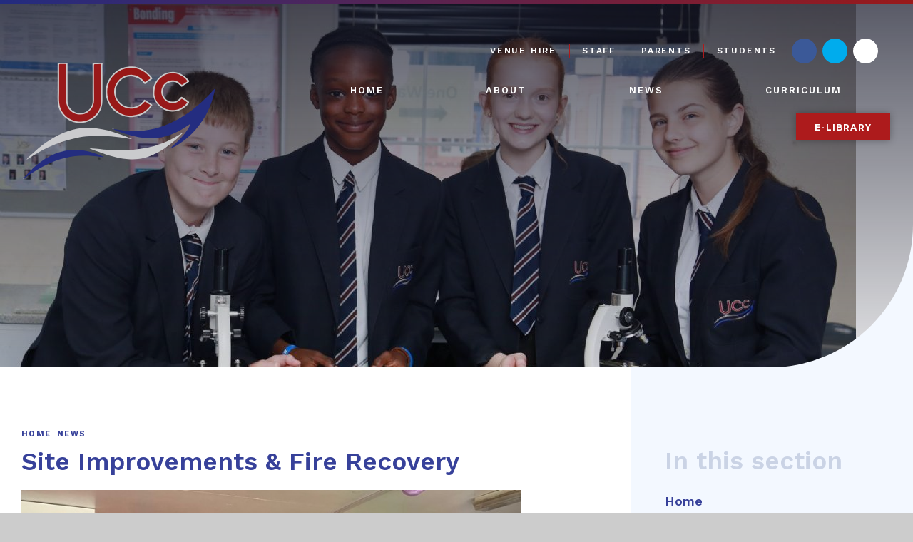

--- FILE ---
content_type: text/html
request_url: https://www.uppinghamcollege.org.uk/news/?pid=0&nid=5&storyid=333
body_size: 45174
content:

<!DOCTYPE html>
<!--[if IE 7]><html class="no-ios no-js lte-ie9 lte-ie8 lte-ie7" lang="en" xml:lang="en"><![endif]-->
<!--[if IE 8]><html class="no-ios no-js lte-ie9 lte-ie8"  lang="en" xml:lang="en"><![endif]-->
<!--[if IE 9]><html class="no-ios no-js lte-ie9"  lang="en" xml:lang="en"><![endif]-->
<!--[if !IE]><!--> <html class="no-ios no-js"  lang="en" xml:lang="en"><!--<![endif]-->
	<head>
		<meta http-equiv="X-UA-Compatible" content="IE=edge" />
		<meta http-equiv="content-type" content="text/html; charset=utf-8"/>
		
		<link rel="canonical" href="https://www.uppinghamcollege.org.uk/news/?pid=0&amp;nid=5&amp;storyid=333">
		<script>window.FontAwesomeConfig = {showMissingIcons: false};</script><link rel="stylesheet" media="screen" href="https://cdn.juniperwebsites.co.uk/_includes/font-awesome/5.7.1/css/fa-web-font.css?cache=v4.6.56.3">
<script defer src="https://cdn.juniperwebsites.co.uk/_includes/font-awesome/5.7.1/js/fontawesome-all.min.js?cache=v4.6.56.3"></script>
<script defer src="https://cdn.juniperwebsites.co.uk/_includes/font-awesome/5.7.1/js/fa-v4-shims.min.js?cache=v4.6.56.3"></script>

		<title>Site Improvements & Fire Recovery - Uppingham Community College</title>
		
<!--[if IE]>
<script>
console = {log:function(){return;}};
</script>
<![endif]-->

<script>
	var boolItemEditDisabled;
	var boolLanguageMode, boolLanguageEditOriginal;
	var boolViewingConnect;
	var boolConnectDashboard;
	var displayRegions = [];
	var intNewFileCount = 0;
	strItemType = "news story";
	strSubItemType = "News Story";

	var featureSupport = {
		tagging: false,
		eventTagging: false
	};
	var boolLoggedIn = false;
boolAdminMode = false;
	var boolSuperUser = false;
strCookieBarStyle = 'shape';
	intParentPageID = "0";
	intCurrentItemID = 333;
	intCurrentCatID = 5;
boolIsHomePage = false;
	boolItemEditDisabled = true;
	boolLanguageEditOriginal=true;
	strCurrentLanguage='en-gb';	strFileAttachmentsUploadLocation = 'bottom';	boolViewingConnect = false;	boolConnectDashboard = false;	var objEditorComponentList = {};

</script>

<script src="https://cdn.juniperwebsites.co.uk/admin/_includes/js/mutation_events.min.js?cache=v4.6.56.3"></script>
<script src="https://cdn.juniperwebsites.co.uk/admin/_includes/js/jquery/jquery.js?cache=v4.6.56.3"></script>
<script src="https://cdn.juniperwebsites.co.uk/admin/_includes/js/jquery/jquery.prefilter.js?cache=v4.6.56.3"></script>
<script src="https://cdn.juniperwebsites.co.uk/admin/_includes/js/jquery/jquery.query.js?cache=v4.6.56.3"></script>
<script src="https://cdn.juniperwebsites.co.uk/admin/_includes/js/jquery/js.cookie.js?cache=v4.6.56.3"></script>
<script src="/_includes/editor/template-javascript.asp?cache=260112"></script>
<script src="/admin/_includes/js/functions/minified/functions.login.new.asp?cache=260112"></script>

  <script>

  </script>
<link href="https://www.uppinghamcollege.org.uk/feeds/news.asp?nid=5&amp;pid=333&lang=en" rel="alternate" type="application/rss+xml" title="Uppingham Community College - News Feed"><link href="https://www.uppinghamcollege.org.uk/feeds/comments.asp?title=Site Improvements & Fire Recovery&amp;storyid=333&amp;nid=5&amp;item=news&amp;pid=0&lang=en" rel="alternate" type="application/rss+xml" title="Uppingham Community College - Site Improvements & Fire Recovery - Blog Post Comments"><link rel="stylesheet" media="screen" href="/_site/css/main.css?cache=260112">
<link rel="stylesheet" media="screen" href="/_site/css/content.css?cache=260112">


	<meta name="mobile-web-app-capable" content="yes">
	<meta name="apple-mobile-web-app-capable" content="yes">
	<meta name="viewport" content="width=device-width, initial-scale=1, minimum-scale=1, maximum-scale=1">
	<link rel="author" href="/humans.txt">
	<link rel="icon" href="/_site/images/favicons/favicon.ico">
	<link rel="apple-touch-icon" href="/_site/images/favicons/favicon.png">
	<link href="https://fonts.googleapis.com/css?family=Montserrat:400,700|Work+Sans:400,500,600,700,800" rel="stylesheet">

	<link rel="stylesheet" href="/_site/css/owl.carousel.css">
	<link rel="stylesheet" href="/_site/css/owl.theme.default.css">

	<script type="text/javascript">
	var iOS = ( navigator.userAgent.match(/(iPad|iPhone|iPod)/g) ? true : false );
	if (iOS) { $('html').removeClass('no-ios').addClass('ios'); }
	</script><link rel="stylesheet" media="screen" href="https://cdn.juniperwebsites.co.uk/_includes/css/content-blocks.css?cache=v4.6.56.3">
<link rel="stylesheet" media="screen" href="/_includes/css/cookie-colour.asp?cache=260112">
<link rel="stylesheet" media="screen" href="https://cdn.juniperwebsites.co.uk/_includes/css/cookies.css?cache=v4.6.56.3">
<link rel="stylesheet" media="screen" href="https://cdn.juniperwebsites.co.uk/_includes/css/cookies.advanced.css?cache=v4.6.56.3">
<link rel="stylesheet" media="screen" href="/_site/css/news.css?cache=260112">
<link rel="stylesheet" media="screen" href="https://cdn.juniperwebsites.co.uk/_includes/css/overlord.css?cache=v4.6.56.3">
<link rel="stylesheet" media="screen" href="https://cdn.juniperwebsites.co.uk/_includes/css/templates.css?cache=v4.6.56.3">
<link rel="stylesheet" media="screen" href="/_site/css/attachments.css?cache=260112">
<link rel="stylesheet" media="screen" href="/_site/css/templates.css?cache=260112">
<style>#print_me { display: none;}</style><script src="https://cdn.juniperwebsites.co.uk/admin/_includes/js/modernizr.js?cache=v4.6.56.3"></script>

        <meta property="og:site_name" content="Uppingham Community College" />
        <meta property="og:title" content="Site Improvements & Fire Recovery" />
        <meta property="og:image" content="https://www.uppinghamcollege.org.uk/_site/data/images/news/333/English%20wall.jpg" />
        <meta property="og:type" content="website" />
        <meta property="twitter:card" content="summary" />
</head>


    <body>


<div id="print_me"></div>
<div class="mason mason--inner">

	<section class="access">
		<a class="access__anchor" name="header"></a>
		<a class="access__link" href="#content">Skip to content &darr;</a>
	</section>
	<div class="window__border__top"></div>
	<header class="header">
		<div class="header__logo__container">
			<a href="/" class="header__logo"><img src="/_site/images/design/logo.png" /></a>
		</div>
		<div class="menu__button">
			<i class="fas fa-bars"></i> Menu
		</div>
	</header>

	<svg width="0" height="0" style="position:absolute">
		<linearGradient id="instagramGradient" x1="0%" y1="100%" x2="100%" y2="0%">
				<stop offset="0%" stop-color="#feda75"/>
				<stop offset="25%" stop-color="#fa7e1e"/>
				<stop offset="50%" stop-color="#d62976"/>
				<stop offset="75%" stop-color="#962fbf"/>
				<stop offset="100%" stop-color="#4f5bd5"/>
		</linearGradient> 
	</svg>

	<section class="menu">
		<nav class="menu__sidebar">
			<div class="quicklinks">
				<a href="/page/?title=Venue+Hire&pid=409">Venue Hire</a><a href="/page/?title=Staff&pid=19">Staff</a><a href="/page/?title=Parent&pid=21">Parents</a><a href="/page/?title=Students&pid=146">Students</a><div class="header__social__list"><div class="header__social__item Facebook" title="Facebook"><a href="http://www.facebook.com/Uppingham-Community-College-53436588234" target="_blank"></a><i class="fab fa-facebook-f"></i></div><div class="header__social__item Twitter" title="Twitter"><a href="https://twitter.com/ucc_rutland" target="_blank"></a><i class="fab fa-twitter"></i></div><div class="header__social__item Instagram" title="Instagram"><a href="https://www.instagram.com/ucc_rutland/?hl=en" target="_blank"></a><i class="fab fa-instagram"></i></div></div>
			</div>
				<ul class="menu__sidebar__list"><li class="menu__sidebar__list__item menu__sidebar__list__item--page_1"><a class="menu__sidebar__list__item__link" id="page_1" href="/"><span>Home</span></a><button class="menu__sidebar__list__item__button" data-tab=".menu__sidebar__list__item--page_1--expand"><i class="menu__sidebar__list__item__button__icon fa fa-angle-down"></i></button></li><li class="menu__sidebar__list__item menu__sidebar__list__item--page_25 menu__sidebar__list__item--subitems"><a class="menu__sidebar__list__item__link" id="page_25" href="/page/?title=About&amp;pid=25"><span>About</span></a><button class="menu__sidebar__list__item__button" data-tab=".menu__sidebar__list__item--page_25--expand"><i class="menu__sidebar__list__item__button__icon fa fa-angle-down"></i></button><ul class="menu__sidebar__list__item__sub"><li class="menu__sidebar__list__item menu__sidebar__list__item--url_79"><a class="menu__sidebar__list__item__link" id="url_79" href="/page/?title=Attendance&amp;pid=49" target="_blank" rel="external"><span>Attendance</span></a><button class="menu__sidebar__list__item__button" data-tab=".menu__sidebar__list__item--url_79--expand"><i class="menu__sidebar__list__item__button__icon fa fa-angle-down"></i></button></li><li class="menu__sidebar__list__item menu__sidebar__list__item--page_67"><a class="menu__sidebar__list__item__link" id="page_67" href="/page/?title=Values%2C+Vision+%26amp%3B+Ethos&amp;pid=67"><span>Values, Vision &amp; Ethos</span></a><button class="menu__sidebar__list__item__button" data-tab=".menu__sidebar__list__item--page_67--expand"><i class="menu__sidebar__list__item__button__icon fa fa-angle-down"></i></button></li><li class="menu__sidebar__list__item menu__sidebar__list__item--page_64"><a class="menu__sidebar__list__item__link" id="page_64" href="/page/?title=Required+Information&amp;pid=64"><span>Required Information</span></a><button class="menu__sidebar__list__item__button" data-tab=".menu__sidebar__list__item--page_64--expand"><i class="menu__sidebar__list__item__button__icon fa fa-angle-down"></i></button></li><li class="menu__sidebar__list__item menu__sidebar__list__item--url_32"><a class="menu__sidebar__list__item__link" id="url_32" href="/calendar/?calid=7&amp;pid=25&amp;viewid=32"><span>School Calendar</span></a><button class="menu__sidebar__list__item__button" data-tab=".menu__sidebar__list__item--url_32--expand"><i class="menu__sidebar__list__item__button__icon fa fa-angle-down"></i></button></li><li class="menu__sidebar__list__item menu__sidebar__list__item--page_69"><a class="menu__sidebar__list__item__link" id="page_69" href="/page/?title=Ofsted+%2D+April+2023&amp;pid=69"><span>Ofsted - April 2023</span></a><button class="menu__sidebar__list__item__button" data-tab=".menu__sidebar__list__item--page_69--expand"><i class="menu__sidebar__list__item__button__icon fa fa-angle-down"></i></button></li><li class="menu__sidebar__list__item menu__sidebar__list__item--page_56"><a class="menu__sidebar__list__item__link" id="page_56" href="/page/?title=Performance&amp;pid=56"><span>Performance</span></a><button class="menu__sidebar__list__item__button" data-tab=".menu__sidebar__list__item--page_56--expand"><i class="menu__sidebar__list__item__button__icon fa fa-angle-down"></i></button></li><li class="menu__sidebar__list__item menu__sidebar__list__item--page_65"><a class="menu__sidebar__list__item__link" id="page_65" href="/page/?title=Pupil+Premium&amp;pid=65"><span>Pupil Premium</span></a><button class="menu__sidebar__list__item__button" data-tab=".menu__sidebar__list__item--page_65--expand"><i class="menu__sidebar__list__item__button__icon fa fa-angle-down"></i></button></li><li class="menu__sidebar__list__item menu__sidebar__list__item--page_306"><a class="menu__sidebar__list__item__link" id="page_306" href="/page/?title=Contact+Us&amp;pid=306"><span>Contact Us</span></a><button class="menu__sidebar__list__item__button" data-tab=".menu__sidebar__list__item--page_306--expand"><i class="menu__sidebar__list__item__button__icon fa fa-angle-down"></i></button></li><li class="menu__sidebar__list__item menu__sidebar__list__item--page_68"><a class="menu__sidebar__list__item__link" id="page_68" href="/page/?title=Meet+The+Team&amp;pid=68"><span>Meet The Team</span></a><button class="menu__sidebar__list__item__button" data-tab=".menu__sidebar__list__item--page_68--expand"><i class="menu__sidebar__list__item__button__icon fa fa-angle-down"></i></button></li><li class="menu__sidebar__list__item menu__sidebar__list__item--page_206"><a class="menu__sidebar__list__item__link" id="page_206" href="/page/?title=SEND&amp;pid=206"><span>SEND</span></a><button class="menu__sidebar__list__item__button" data-tab=".menu__sidebar__list__item--page_206--expand"><i class="menu__sidebar__list__item__button__icon fa fa-angle-down"></i></button></li><li class="menu__sidebar__list__item menu__sidebar__list__item--page_374"><a class="menu__sidebar__list__item__link" id="page_374" href="/page/?title=Safeguarding&amp;pid=374"><span>Safeguarding</span></a><button class="menu__sidebar__list__item__button" data-tab=".menu__sidebar__list__item--page_374--expand"><i class="menu__sidebar__list__item__button__icon fa fa-angle-down"></i></button></li><li class="menu__sidebar__list__item menu__sidebar__list__item--page_54"><a class="menu__sidebar__list__item__link" id="page_54" href="/page/?title=School+Day&amp;pid=54"><span>School Day</span></a><button class="menu__sidebar__list__item__button" data-tab=".menu__sidebar__list__item--page_54--expand"><i class="menu__sidebar__list__item__button__icon fa fa-angle-down"></i></button></li><li class="menu__sidebar__list__item menu__sidebar__list__item--page_46"><a class="menu__sidebar__list__item__link" id="page_46" href="/page/?title=Uniform&amp;pid=46"><span>Uniform</span></a><button class="menu__sidebar__list__item__button" data-tab=".menu__sidebar__list__item--page_46--expand"><i class="menu__sidebar__list__item__button__icon fa fa-angle-down"></i></button></li><li class="menu__sidebar__list__item menu__sidebar__list__item--page_50"><a class="menu__sidebar__list__item__link" id="page_50" href="/page/?title=Admissions&amp;pid=50"><span>Admissions</span></a><button class="menu__sidebar__list__item__button" data-tab=".menu__sidebar__list__item--page_50--expand"><i class="menu__sidebar__list__item__button__icon fa fa-angle-down"></i></button></li><li class="menu__sidebar__list__item menu__sidebar__list__item--page_107"><a class="menu__sidebar__list__item__link" id="page_107" href="/page/?title=Exams+and+Assessments&amp;pid=107"><span>Exams and Assessments</span></a><button class="menu__sidebar__list__item__button" data-tab=".menu__sidebar__list__item--page_107--expand"><i class="menu__sidebar__list__item__button__icon fa fa-angle-down"></i></button></li><li class="menu__sidebar__list__item menu__sidebar__list__item--page_57"><a class="menu__sidebar__list__item__link" id="page_57" href="/page/?title=Reporting&amp;pid=57"><span>Reporting</span></a><button class="menu__sidebar__list__item__button" data-tab=".menu__sidebar__list__item--page_57--expand"><i class="menu__sidebar__list__item__button__icon fa fa-angle-down"></i></button></li><li class="menu__sidebar__list__item menu__sidebar__list__item--page_124"><a class="menu__sidebar__list__item__link" id="page_124" href="/page/?title=House+System&amp;pid=124"><span>House System</span></a><button class="menu__sidebar__list__item__button" data-tab=".menu__sidebar__list__item--page_124--expand"><i class="menu__sidebar__list__item__button__icon fa fa-angle-down"></i></button></li><li class="menu__sidebar__list__item menu__sidebar__list__item--page_43"><a class="menu__sidebar__list__item__link" id="page_43" href="/page/?title=Catering+Department&amp;pid=43"><span>Catering Department</span></a><button class="menu__sidebar__list__item__button" data-tab=".menu__sidebar__list__item--page_43--expand"><i class="menu__sidebar__list__item__button__icon fa fa-angle-down"></i></button></li><li class="menu__sidebar__list__item menu__sidebar__list__item--page_60"><a class="menu__sidebar__list__item__link" id="page_60" href="/page/?title=Transport&amp;pid=60"><span>Transport</span></a><button class="menu__sidebar__list__item__button" data-tab=".menu__sidebar__list__item--page_60--expand"><i class="menu__sidebar__list__item__button__icon fa fa-angle-down"></i></button></li><li class="menu__sidebar__list__item menu__sidebar__list__item--page_27"><a class="menu__sidebar__list__item__link" id="page_27" href="/page/?title=Feeder+Schools&amp;pid=27"><span>Feeder Schools</span></a><button class="menu__sidebar__list__item__button" data-tab=".menu__sidebar__list__item--page_27--expand"><i class="menu__sidebar__list__item__button__icon fa fa-angle-down"></i></button></li><li class="menu__sidebar__list__item menu__sidebar__list__item--page_281"><a class="menu__sidebar__list__item__link" id="page_281" href="/page/?title=Centenary&amp;pid=281"><span>Centenary</span></a><button class="menu__sidebar__list__item__button" data-tab=".menu__sidebar__list__item--page_281--expand"><i class="menu__sidebar__list__item__button__icon fa fa-angle-down"></i></button></li><li class="menu__sidebar__list__item menu__sidebar__list__item--url_55"><a class="menu__sidebar__list__item__link" id="url_55" href="/page/?title=Policies&amp;pid=45" target="_blank" rel="external"><span>Data and Information (GDPR)</span></a><button class="menu__sidebar__list__item__button" data-tab=".menu__sidebar__list__item--url_55--expand"><i class="menu__sidebar__list__item__button__icon fa fa-angle-down"></i></button></li><li class="menu__sidebar__list__item menu__sidebar__list__item--url_81"><a class="menu__sidebar__list__item__link" id="url_81" href="/page/?title=Policies&amp;pid=45"><span>Policies</span></a><button class="menu__sidebar__list__item__button" data-tab=".menu__sidebar__list__item--url_81--expand"><i class="menu__sidebar__list__item__button__icon fa fa-angle-down"></i></button></li><li class="menu__sidebar__list__item menu__sidebar__list__item--page_435"><a class="menu__sidebar__list__item__link" id="page_435" href="/page/?title=Rutland+School+Sport+Partnership&amp;pid=435"><span>Rutland School Sport Partnership</span></a><button class="menu__sidebar__list__item__button" data-tab=".menu__sidebar__list__item--page_435--expand"><i class="menu__sidebar__list__item__button__icon fa fa-angle-down"></i></button></li></ul></li><li class="menu__sidebar__list__item menu__sidebar__list__item--news_category_5 menu__sidebar__list__item--selected"><a class="menu__sidebar__list__item__link" id="news_category_5" href="/news/?pid=0&amp;nid=5"><span>News</span></a><button class="menu__sidebar__list__item__button" data-tab=".menu__sidebar__list__item--news_category_5--expand"><i class="menu__sidebar__list__item__button__icon fa fa-angle-down"></i></button></li><li class="menu__sidebar__list__item menu__sidebar__list__item--page_71 menu__sidebar__list__item--subitems"><a class="menu__sidebar__list__item__link" id="page_71" href="/page/?title=Curriculum&amp;pid=71"><span>Curriculum</span></a><button class="menu__sidebar__list__item__button" data-tab=".menu__sidebar__list__item--page_71--expand"><i class="menu__sidebar__list__item__button__icon fa fa-angle-down"></i></button><ul class="menu__sidebar__list__item__sub"><li class="menu__sidebar__list__item menu__sidebar__list__item--page_73"><a class="menu__sidebar__list__item__link" id="page_73" href="/page/?title=Subject+Areas&amp;pid=73"><span>Subject Areas</span></a><button class="menu__sidebar__list__item__button" data-tab=".menu__sidebar__list__item--page_73--expand"><i class="menu__sidebar__list__item__button__icon fa fa-angle-down"></i></button></li><li class="menu__sidebar__list__item menu__sidebar__list__item--page_108"><a class="menu__sidebar__list__item__link" id="page_108" href="/page/?title=PDE+Curriculum&amp;pid=108"><span>PDE Curriculum</span></a><button class="menu__sidebar__list__item__button" data-tab=".menu__sidebar__list__item--page_108--expand"><i class="menu__sidebar__list__item__button__icon fa fa-angle-down"></i></button></li><li class="menu__sidebar__list__item menu__sidebar__list__item--page_165"><a class="menu__sidebar__list__item__link" id="page_165" href="/page/?title=Curriculum+by+Year+Group&amp;pid=165"><span>Curriculum by Year Group</span></a><button class="menu__sidebar__list__item__button" data-tab=".menu__sidebar__list__item--page_165--expand"><i class="menu__sidebar__list__item__button__icon fa fa-angle-down"></i></button></li><li class="menu__sidebar__list__item menu__sidebar__list__item--page_304"><a class="menu__sidebar__list__item__link" id="page_304" href="/page/?title=Assemblies&amp;pid=304"><span>Assemblies</span></a><button class="menu__sidebar__list__item__button" data-tab=".menu__sidebar__list__item--page_304--expand"><i class="menu__sidebar__list__item__button__icon fa fa-angle-down"></i></button></li><li class="menu__sidebar__list__item menu__sidebar__list__item--page_161"><a class="menu__sidebar__list__item__link" id="page_161" href="/page/?title=SMSC+Values&amp;pid=161"><span>SMSC Values</span></a><button class="menu__sidebar__list__item__button" data-tab=".menu__sidebar__list__item--page_161--expand"><i class="menu__sidebar__list__item__button__icon fa fa-angle-down"></i></button></li><li class="menu__sidebar__list__item menu__sidebar__list__item--page_341"><a class="menu__sidebar__list__item__link" id="page_341" href="/page/?title=E%2DLIBRARY&amp;pid=341"><span>E-LIBRARY</span></a><button class="menu__sidebar__list__item__button" data-tab=".menu__sidebar__list__item--page_341--expand"><i class="menu__sidebar__list__item__button__icon fa fa-angle-down"></i></button></li><li class="menu__sidebar__list__item menu__sidebar__list__item--page_132"><a class="menu__sidebar__list__item__link" id="page_132" href="/page/?title=Extra%2DCurricular&amp;pid=132"><span>Extra-Curricular</span></a><button class="menu__sidebar__list__item__button" data-tab=".menu__sidebar__list__item--page_132--expand"><i class="menu__sidebar__list__item__button__icon fa fa-angle-down"></i></button></li><li class="menu__sidebar__list__item menu__sidebar__list__item--page_318"><a class="menu__sidebar__list__item__link" id="page_318" href="/page/?title=Enrichment&amp;pid=318"><span>Enrichment</span></a><button class="menu__sidebar__list__item__button" data-tab=".menu__sidebar__list__item--page_318--expand"><i class="menu__sidebar__list__item__button__icon fa fa-angle-down"></i></button></li><li class="menu__sidebar__list__item menu__sidebar__list__item--page_133"><a class="menu__sidebar__list__item__link" id="page_133" href="/page/?title=Rutland+Leadership+Academy&amp;pid=133"><span>Rutland Leadership Academy</span></a><button class="menu__sidebar__list__item__button" data-tab=".menu__sidebar__list__item--page_133--expand"><i class="menu__sidebar__list__item__button__icon fa fa-angle-down"></i></button></li><li class="menu__sidebar__list__item menu__sidebar__list__item--page_166"><a class="menu__sidebar__list__item__link" id="page_166" href="/page/?title=Educational+Trips+and+Visits&amp;pid=166"><span>Educational Trips and Visits</span></a><button class="menu__sidebar__list__item__button" data-tab=".menu__sidebar__list__item--page_166--expand"><i class="menu__sidebar__list__item__button__icon fa fa-angle-down"></i></button></li><li class="menu__sidebar__list__item menu__sidebar__list__item--page_193"><a class="menu__sidebar__list__item__link" id="page_193" href="/page/?title=Careers+Education%2C+Information+and+Guidance&amp;pid=193"><span>Careers Education, Information and Guidance</span></a><button class="menu__sidebar__list__item__button" data-tab=".menu__sidebar__list__item--page_193--expand"><i class="menu__sidebar__list__item__button__icon fa fa-angle-down"></i></button></li><li class="menu__sidebar__list__item menu__sidebar__list__item--page_28"><a class="menu__sidebar__list__item__link" id="page_28" href="/page/?title=Excellence+Pathway&amp;pid=28"><span>Excellence Pathway</span></a><button class="menu__sidebar__list__item__button" data-tab=".menu__sidebar__list__item--page_28--expand"><i class="menu__sidebar__list__item__button__icon fa fa-angle-down"></i></button></li><li class="menu__sidebar__list__item menu__sidebar__list__item--page_160"><a class="menu__sidebar__list__item__link" id="page_160" href="/page/?title=Higher+Level+Individual+Project&amp;pid=160"><span>Higher Level Individual Project</span></a><button class="menu__sidebar__list__item__button" data-tab=".menu__sidebar__list__item--page_160--expand"><i class="menu__sidebar__list__item__button__icon fa fa-angle-down"></i></button></li><li class="menu__sidebar__list__item menu__sidebar__list__item--page_162"><a class="menu__sidebar__list__item__link" id="page_162" href="/page/?title=Feedback+for+Learning&amp;pid=162"><span>Feedback for Learning</span></a><button class="menu__sidebar__list__item__button" data-tab=".menu__sidebar__list__item--page_162--expand"><i class="menu__sidebar__list__item__button__icon fa fa-angle-down"></i></button></li><li class="menu__sidebar__list__item menu__sidebar__list__item--page_453"><a class="menu__sidebar__list__item__link" id="page_453" href="/page/?title=GCSE+Options&amp;pid=453"><span>GCSE Options</span></a><button class="menu__sidebar__list__item__button" data-tab=".menu__sidebar__list__item--page_453--expand"><i class="menu__sidebar__list__item__button__icon fa fa-angle-down"></i></button></li><li class="menu__sidebar__list__item menu__sidebar__list__item--page_353"><a class="menu__sidebar__list__item__link" id="page_353" href="/page/?title=Homework&amp;pid=353"><span>Homework</span></a><button class="menu__sidebar__list__item__button" data-tab=".menu__sidebar__list__item--page_353--expand"><i class="menu__sidebar__list__item__button__icon fa fa-angle-down"></i></button></li><li class="menu__sidebar__list__item menu__sidebar__list__item--page_359"><a class="menu__sidebar__list__item__link" id="page_359" href="/page/?title=Remote+Learning&amp;pid=359"><span>Remote Learning</span></a><button class="menu__sidebar__list__item__button" data-tab=".menu__sidebar__list__item--page_359--expand"><i class="menu__sidebar__list__item__button__icon fa fa-angle-down"></i></button></li></ul></li></ul>
			<div class="search__placeholder"><i class="fas fa-search"></i><i class="fas fa-times"></i></div>
			<div class="search__container">
				<form class="search" method="post" action="/search/default.asp?pid=0">
					<input class="search__input" type="text" name="searchValue" title="Search" placeholder="Search" />
					<button class="search__submit" type="submit" name="Search" title="Search" aria-label="Search"><i class="fa fa-search" aria-hidden="true"></i></button>
				</form>
			</div>
			<div class="menu__extra__button">
				<div class="button__link button__link--red"><a href="https://www.uppinghamcollege.org.uk/page/?title=E%2DLIBRARY&pid=341" target="_self">E-Library</a></div>
			</div>
		</nav>
	</section>

	

	<section class="hero">

		<ul class="hero__slideshow" data-parallax="top: .5px;"><li class="hero__slideshow__item"><img src="/_site/data/files/images/slideshow/2025/FACF88BD604AF243C5E4CAAFAB21900F.JPG" data-fill=".hero__slideshow" /></li><li class="hero__slideshow__item"><img src="/_site/data/files/images/slideshow/2025/0C754DD25C2B97E64F8C1ADB49F63F37.JPG" data-fill=".hero__slideshow" /></li><li class="hero__slideshow__item"><img src="/_site/data/files/images/slideshow/2025/7DD506838D74675D22FC13F746D04286.JPG" data-fill=".hero__slideshow" /></li><li class="hero__slideshow__item"><img src="/_site/data/files/images/slideshow/2025/D7020F39F76EC748B109F88D1A68FFCC.JPG" data-fill=".hero__slideshow" /></li><li class="hero__slideshow__item"><img src="/_site/data/files/images/slideshow/2025/974FD23DFCC80B985D392E405A4CAEEF.JPG" data-fill=".hero__slideshow" /></li><li class="hero__slideshow__item"><img src="/_site/data/files/images/slideshow/2025/4BFF93B1B4A2E1DABEA70DA0AB3084E9.JPG" data-fill=".hero__slideshow" /></li></ul>

		<div class="hero__content">
		</div>

		

		<div class="hero__border"></div>

	</section>

	
	<main class="main">
		<div class="content content--news_story"><ul class="hero__path"><li class="hero__path__item hero__path__item--page_1"><a class="hero__path__item__link" id="page_1" href="/">Home</a><span class="hero__path__item__sep"><i class="fas fa-chevron-right"></i></span></li><li class="hero__path__item hero__path__item--news_category_5 hero__path__item--selected"><a class="hero__path__item__link" id="news_category_5" href="/news/?pid=0&amp;nid=5">News</a><span class="hero__path__item__sep"><i class="fas fa-chevron-right"></i></span></li></ul><h1 class="hero__title" id="itemTitle">Site Improvements & Fire Recovery</h1>
			<a class="content__anchor" name="content"></a>
			<div class="content__region"><div class="content__news__img"><img style="width: 100%; height: auto;" src="/_site/data/images/news/333/main-English wall.jpg" alt=""/></div><div class="content__news__intro"><p>Please click on the document below to see photos that detail the site&nbsp;improvements and fire recovery plan</p>
</div><div class="content__news__main"><p>In the presentation you will see our improved Art classroom, humanities rooms, fitness suite and more</p>
</div></div><div class="content__attachments">
<ol class="content__attachments__list content__attachments__list--2 fileAttachmentList">
<li> <a class="content__attachments__list__item ui_card" id="content__attachments__list__item--1389" href="https://www.uppinghamcollege.org.uk/attachments/download.asp?file=1389&amp;type=pdf" target="_blank" rel="1389"> <div class="content__attachments__list__item__info ui_txt"> <div class="content__attachments__list__item__info__name ui_txt__title">UCC Site Improvement 2021</div> <div class="content__attachments__list__item__info__date">Friday  Sep  21</div> </div> </a></li> </ol></div><div class="content__share"><ul class="content__share__list"><li class="content__share__list__icon content__share__list__icon--email hex--email"><a href="mailto:?subject=Site%20Improvements%20%26%20Fire%20Recovery&amp;body=http%3A%2F%2Fwww%2Euppinghamcollege%2Eorg%2Euk%2Fnews%2F%3Fpid%3D0%26nid%3D5%26storyid%3D333" target="_blank"><i class="fa fa-envelope-o"></i></a></li><li class="content__share__list__icon content__share__list__icon--facebook hex--facebook"><a href="https://www.facebook.com/sharer.php?u=http%3A%2F%2Fwww%2Euppinghamcollege%2Eorg%2Euk%2Fnews%2F%3Fpid%3D0%26nid%3D5%26storyid%3D333" target="_blank"><i class="fa fa-facebook-square"></i></a></li><li class="content__share__list__icon content__share__list__icon--x hex--x"><a href="https://x.com/intent/post?url=http%3A%2F%2Fwww%2Euppinghamcollege%2Eorg%2Euk%2Fnews%2F%3Fpid%3D0%26nid%3D5%26storyid%3D333" target="_blank"><svg aria-hidden='true' role='img' xmlns='http://www.w3.org/2000/svg' viewBox='0 0 512 512'><path fill='currentColor' d='M389.2 48h70.6L305.6 224.2 487 464H345L233.7 318.6 106.5 464H35.8L200.7 275.5 26.8 48H172.4L272.9 180.9 389.2 48zM364.4 421.8h39.1L151.1 88h-42L364.4 421.8z'/></svg></a></li><li class="content__share__list__icon content__share__list__icon--google hex--google"><a href="https://plus.google.com/share?url=http%3A%2F%2Fwww%2Euppinghamcollege%2Eorg%2Euk%2Fnews%2F%3Fpid%3D0%26nid%3D5%26storyid%3D333" target="_blank"><i class="fa fa-google-plus-square"></i></a></li><li class="content__share__list__icon content__share__list__icon--linkedin hex--linkedin"><a href="https://www.linkedin.com/shareArticle?mini=true&url=http%3A%2F%2Fwww%2Euppinghamcollege%2Eorg%2Euk%2Fnews%2F%3Fpid%3D0%26nid%3D5%26storyid%3D333&title=Site%20Improvements%20%26%20Fire%20Recovery" target="_blank"><i class="fa fa-linkedin-square"></i></a></li></ul>
<script>
	function loadmore(ele, event) {
		event.preventDefault();
		$.ajax({
			url: $(ele).attr('href'),
			dataType: "JSON",

			success: function(data) {
				$('.content__news__list').append(data.newsStories);
				if (data.moreLink) {
					$(ele).replaceWith(data.moreLink.replace(/&amp;/g, '&'));
				} else {
					$(ele).remove();
				}
			}
		});
	}
</script>
			</div>
		</div>
		<nav class="subnav">
			<a class="subnav__anchor" name="subnav"></a>
			<h1 class="subnav__title">In this section</h1>
			<ul class="subnav__list"><li class="subnav__list__item subnav__list__item--page_1"><a class="subnav__list__item__link" id="page_1" href="/">Home</a></li><li class="subnav__list__item subnav__list__item--page_25"><a class="subnav__list__item__link" id="page_25" href="/page/?title=About&amp;pid=25">About</a></li><li class="subnav__list__item subnav__list__item--news_category_5 subnav__list__item--selected"><a class="subnav__list__item__link" id="news_category_5" href="/news/?pid=0&amp;nid=5">News</a></li><li class="subnav__list__item subnav__list__item--page_71"><a class="subnav__list__item__link" id="page_71" href="/page/?title=Curriculum&amp;pid=71">Curriculum</a></li></ul>
		</nav>
	</main>
	

	<footer class="footer">
		<div class="footer__legal">
			<p>&copy;  2026&nbsp;Uppingham Community College<br><a target="_blank" href="http://www.e4education.co.uk">Website by e4education</a><br><a href="https://www.uppinghamcollege.org.uk/accessibility.asp?level=high-vis&amp;item=news_story_333" title="This link will display the current page in high visibility mode, suitable for screen reader software">High Visibility Version</a><span>.</span> <a href="https://www.uppinghamcollege.org.uk/accessibility-statement/">Accessibility Statement</a><span>.</span> <a href="/privacy-cookies/">Privacy Policy</a><br><a href="#" id="cookie_settings" role="button" title="Cookie Settings" aria-label="Cookie Settings">Cookie Settings</a>
<script>
	$(document).ready(function() {
		$('#cookie_settings').on('click', function(event) { 
			event.preventDefault();
			$('.cookie_information__icon').trigger('click');
		});
	}); 
</script><span>.</span><a href="https://www.uppinghamcollege.org.uk/sitemap/">Sitemap</a>			
		</div>
		<img class="footer__logo" src="/_site/images/design/footer logo.png" />
		<div class="footer__address">
			<p>London Road, Uppingham<br>Rutland, LE15 9TJ<br><span>Telephone</span> 01572 823631<br>
		</div>
		<!--<img class="footer__background" src="/_site/images/design/footerBackground.svg" />-->
		<svg preserveAspectRatio="none" class="footer__background" viewBox="0 0 2036.1 1201.8"><defs><style>.cls-1{fill:#001646;}</style></defs><title>footerBackground</title><path class="cls-1" d="M27.57,404.76c47.52-50.7,102.22-94.3,165.88-129,30.29-16.53,61.56-31.17,95.22-41.12,7-2.07,14.29-3.34,20.94-6.49l56.62-15.23c2,.53,3.9-.31,5.81-.76,34.74-8.16,69.83-13.31,105.14-17,59.3-6.15,118.3-6.82,177.14-5.24,38.41,1,76.6,3.52,114.71,6.47,32,2.47,63.88,5.53,95.8,8.37,27.36,2.43,54.61,5.44,81.93,8.06q39.81,3.81,79.68,7.34c30.21,2.69,60.44,5.2,90.8,7.12,42.81,2.72,85.76,4.42,128.93,4.32,82.22-.21,164.18-6.44,245.34-27.25l30.15-8.08c32.63-9,64-21.27,94.39-35.35a633.19,633.19,0,0,0,147.77-95.37A731.11,731.11,0,0,0,1830.7,0l9.72,36.25-3,3,3.12-2.39L2036.1,766.25q-13.33,15.68-27.57,30.8c-47.51,50.69-102.22,94.29-165.88,129-30.29,16.53-61.56,31.17-95.22,41.13-7,2.06-14.29,3.33-20.94,6.49l-56.64,15.19c-2-.53-3.91.31-5.81.75-34.75,8.17-69.85,13.32-105.14,17-59.31,6.15-118.31,6.82-177.15,5.24-38.4-1-76.59-3.52-114.7-6.47-32-2.48-63.88-5.53-95.8-8.37-27.37-2.43-54.61-5.44-81.94-8.06q-39.81-3.81-79.68-7.34c-30.2-2.69-60.43-5.2-90.8-7.12-42.81-2.72-85.75-4.43-128.93-4.32-82.21.21-164.18,6.44-245.34,27.25l-30.15,8.08c-32.63,9-64,21.27-94.39,35.35a633.19,633.19,0,0,0-147.77,95.37,731.11,731.11,0,0,0-66.85,65.58l-9.72-36.25,3-3-3.12,2.39L0,435.55Q13.35,419.89,27.57,404.76Z"/></svg>
		</footer>

</div>

<!-- JS -->

<script type="text/javascript" src="/_includes/js/mason.min.js"></script>



<script type="text/javascript" src="/_site/js/jquery.cycle2.min.js"></script> <!-- remove if not used -->
<script type="text/javascript" src="/_site/js/jquery.iosslider.min.js"></script> <!-- remove if not used -->
<script type="text/javascript" src="/_site/js/owl.carousel.js"></script>


<script type="text/javascript">

$(document).ready(function() {

	$('ul.hero__slideshow').cycle({
		speed: 1000,
		timeout: 8000,
		random: true,
		slides: '> li.hero__slideshow__item'
	});
	$('.hero__slogan').cycle({
		speed: 1000,
		timeout: 8000,
		slides: '.hero__slogan__item',
		fx: 'none'
	});

	// Header

	$(window).scroll(function(){
		if ($(window).scrollTop() >= 130) {
			$('.header').addClass('sticky');
			$('.menu').addClass('menu__scrolled');
		}
		else {
			$('.header').removeClass('sticky');
			$('.menu').removeClass('menu__scrolled');
		}
	});

	// Menu

	$(".menu__button").click( function() {
		$(".mason").toggleClass("mason--menu");
	});

	//search

	$(".search__placeholder").click( function(){
		$(".mason").toggleClass("mason--search");
	});

	// dropdowns 

	$(".menu__sidebar__list__item").each( function() {
		var dropdown = $(this).children(".menu__sidebar__list__item__sub");
		if (dropdown.length == 0) {
			$(this).addClass("no__dropdowns");
		}
	});

	$('.menu__sidebar__list__item__sub').each( function() {
		if ( $(this).offset().left + $(this).outerWidth() > $(window).width()) {
			$(this).css("width", "100%" );
		}
	});

});

</script>



<!-- /JS -->
<script src="https://cdn.juniperwebsites.co.uk/admin/_includes/js/functions/minified/functions.dialog.js?cache=v4.6.56.3"></script>
<div class="cookie_information cookie_information--shape cookie_information--bottom cookie_information--left cookie_information--active"> <div class="cookie_information__icon_container "> <div class="cookie_information__icon " role="button" title="Cookie Settings" aria-label="Toggle Cookie Settings"><i class="fa fa-exclamation" aria-hidden="true"></i></div> <div class="cookie_information__hex "></div> </div> <div class="cookie_information__inner"> <div class="cookie_information__hex cookie_information__hex--large"></div> <div class="cookie_information__info"> <p class="cookie_information_heading">Cookie Policy</p> <article>This site uses cookies to store information on your computer. <a href="/privacy-cookies" title="See cookie policy">Click here for more information</a><div class="cookie_information__buttons"><button class="cookie_information__button " data-type="allow" title="Allow" aria-label="Allow">Allow</button><button class="cookie_information__button  " data-type="deny" title="Deny" aria-label="Deny">Deny</button></div></article> </div> <button class="cookie_information__close" title="Close" aria-label="Close"> <i class="fa fa-times" aria-hidden="true"></i> </button> </div></div>

<script>
    var strDialogTitle = 'Cookie Settings',
        strDialogSaveButton = 'Save',
        strDialogRevokeButton = 'Revoke';

    $(document).ready(function(){
        $('.cookie_information__icon, .cookie_information__close').on('click', function() {
            $('.cookie_information').toggleClass('cookie_information--active');
        });

        if ($.cookie.allowed()) {
            $('.cookie_information__icon_container').addClass('cookie_information__icon_container--hidden');
            $('.cookie_information').removeClass('cookie_information--active');
        }

        $(document).on('click', '.cookie_information__button', function() {
            var strType = $(this).data('type');
            if (strType === 'settings') {
                openCookieSettings();
            } else {
                saveCookiePreferences(strType, '');
            }
        });
        if (!$('.cookie_ui').length) {
            $('body').append($('<div>', {
                class: 'cookie_ui'
            }));
        }

        var openCookieSettings = function() {
            $('body').e4eDialog({
                diagTitle: strDialogTitle,
                contentClass: 'clublist--add',
                width: '500px',
                height: '90%',
                source: '/privacy-cookies/cookie-popup.asp',
                bind: false,
                appendTo: '.cookie_ui',
                buttons: [{
                    id: 'primary',
                    label: strDialogSaveButton,
                    fn: function() {
                        var arrAllowedItems = [];
                        var strType = 'allow';
                        arrAllowedItems.push('core');
                        if ($('#cookie--targeting').is(':checked')) arrAllowedItems.push('targeting');
                        if ($('#cookie--functional').is(':checked')) arrAllowedItems.push('functional');
                        if ($('#cookie--performance').is(':checked')) arrAllowedItems.push('performance');
                        if (!arrAllowedItems.length) strType = 'deny';
                        if (!arrAllowedItems.length === 4) arrAllowedItems = 'all';
                        saveCookiePreferences(strType, arrAllowedItems.join(','));
                        this.close();
                    }
                }, {
                    id: 'close',
                    
                    label: strDialogRevokeButton,
                    
                    fn: function() {
                        saveCookiePreferences('deny', '');
                        this.close();
                    }
                }]
            });
        }
        var saveCookiePreferences = function(strType, strCSVAllowedItems) {
            if (!strType) return;
            if (!strCSVAllowedItems) strCSVAllowedItems = 'all';
            $.ajax({
                'url': '/privacy-cookies/json.asp?action=updateUserPreferances',
                data: {
                    preference: strType,
                    allowItems: strCSVAllowedItems === 'all' ? '' : strCSVAllowedItems
                },
                success: function(data) {
                    var arrCSVAllowedItems = strCSVAllowedItems.split(',');
                    if (data) {
                        if ('allow' === strType && (strCSVAllowedItems === 'all' || (strCSVAllowedItems.indexOf('core') > -1 && strCSVAllowedItems.indexOf('targeting') > -1) && strCSVAllowedItems.indexOf('functional') > -1 && strCSVAllowedItems.indexOf('performance') > -1)) {
                            if ($(document).find('.no__cookies').length > 0) {
                                $(document).find('.no__cookies').each(function() {
                                    if ($(this).data('replacement')) {
                                        var replacement = $(this).data('replacement')
                                        $(this).replaceWith(replacement);
                                    } else {
                                        window.location.reload();
                                    }
                                });
                            }
                            $('.cookie_information__icon_container').addClass('cookie_information__icon_container--hidden');
                            $('.cookie_information').removeClass('cookie_information--active');
                            $('.cookie_information__info').find('article').replaceWith(data);
                        } else {
                            $('.cookie_information__info').find('article').replaceWith(data);
                            if(strType === 'dontSave' || strType === 'save') {
                                $('.cookie_information').removeClass('cookie_information--active');
                            } else if(strType === 'deny') {
                                $('.cookie_information').addClass('cookie_information--active');
                            } else {
                                $('.cookie_information').removeClass('cookie_information--active');
                            }
                        }
                    }
                }
            });
        }
    });
</script><script>
var loadedJS = {"https://cdn.juniperwebsites.co.uk/_includes/font-awesome/5.7.1/js/fontawesome-all.min.js": true,"https://cdn.juniperwebsites.co.uk/_includes/font-awesome/5.7.1/js/fa-v4-shims.min.js": true,"https://cdn.juniperwebsites.co.uk/admin/_includes/js/mutation_events.min.js": true,"https://cdn.juniperwebsites.co.uk/admin/_includes/js/jquery/jquery.js": true,"https://cdn.juniperwebsites.co.uk/admin/_includes/js/jquery/jquery.prefilter.js": true,"https://cdn.juniperwebsites.co.uk/admin/_includes/js/jquery/jquery.query.js": true,"https://cdn.juniperwebsites.co.uk/admin/_includes/js/jquery/js.cookie.js": true,"/_includes/editor/template-javascript.asp": true,"/admin/_includes/js/functions/minified/functions.login.new.asp": true,"https://cdn.juniperwebsites.co.uk/admin/_includes/js/modernizr.js": true,"https://cdn.juniperwebsites.co.uk/admin/_includes/js/functions/minified/functions.dialog.js": true};
var loadedCSS = {"https://cdn.juniperwebsites.co.uk/_includes/font-awesome/5.7.1/css/fa-web-font.css": true,"/_site/css/main.css": true,"/_site/css/content.css": true,"https://cdn.juniperwebsites.co.uk/_includes/css/content-blocks.css": true,"/_includes/css/cookie-colour.asp": true,"https://cdn.juniperwebsites.co.uk/_includes/css/cookies.css": true,"https://cdn.juniperwebsites.co.uk/_includes/css/cookies.advanced.css": true,"/_site/css/news.css": true,"https://cdn.juniperwebsites.co.uk/_includes/css/overlord.css": true,"https://cdn.juniperwebsites.co.uk/_includes/css/templates.css": true,"/_site/css/attachments.css": true,"/_site/css/templates.css": true};
</script>


</body>
</html>

--- FILE ---
content_type: text/css
request_url: https://www.uppinghamcollege.org.uk/_site/css/main.css?cache=260112
body_size: 35905
content:
/*! normalize.css v1.1.2 | MIT License | git.io/normalize */article,aside,details,figcaption,figure,footer,header,hgroup,main,nav,section,summary{display:block}audio,canvas,video{display:inline-block;*display:inline;*zoom:1}audio:not([controls]){display:none;height:0}[hidden]{display:none}html{font-size:100%;-ms-text-size-adjust:100%;-webkit-text-size-adjust:100%}button,html,input,select,textarea{font-family:sans-serif}body{margin:0}a:focus{outline:thin dotted}a:active,a:hover{outline:0}h1{font-size:2em;margin:0.67em 0}h2{font-size:1.5em;margin:0.83em 0}h3{font-size:1.17em;margin:1em 0}h4{font-size:1em;margin:1.33em 0}h5{font-size:0.83em;margin:1.67em 0}h6{font-size:0.67em;margin:2.33em 0}abbr[title]{border-bottom:1px dotted}b,strong{font-weight:bold}blockquote{margin:1em 40px}dfn{font-style:italic}hr{-moz-box-sizing:content-box;-webkit-box-sizing:content-box;box-sizing:content-box;height:0}mark{background:#ff0;color:#000}p,pre{margin:1em 0}code,kbd,pre,samp{font-family:monospace, serif;_font-family:'courier new', monospace;font-size:1em}pre{white-space:pre;white-space:pre-wrap;word-wrap:break-word}q{quotes:none}q:after,q:before{content:'';content:none}small{font-size:80%}sub,sup{font-size:75%;line-height:0;position:relative;vertical-align:baseline}sup{top:-0.5em}sub{bottom:-0.25em}dl,menu,ol,ul{margin:1em 0}dd{margin:0 0 0 40px}menu,ol,ul{padding:0 0 0 40px}nav ol,nav ul{list-style:none;list-style-image:none}img{border:0;-ms-interpolation-mode:bicubic}svg:not(:root){overflow:hidden}figure{margin:0}form{margin:0}fieldset{border:1px solid #c0c0c0;margin:0;padding:0.35em 0.625em 0.75em}legend{border:0;padding:0;white-space:normal;*margin-left:-7px}button,input,select,textarea{font-size:100%;margin:0;vertical-align:baseline;*vertical-align:middle}button,input{line-height:normal}button,select{text-transform:none}button,html input[type=button],input[type=reset],input[type=submit]{-webkit-appearance:button;cursor:pointer;*overflow:visible}button[disabled],html input[disabled]{cursor:default}input[type=checkbox],input[type=radio]{-webkit-box-sizing:border-box;box-sizing:border-box;padding:0;*height:13px;*width:13px}input[type=search]{-webkit-appearance:textfield;-webkit-box-sizing:content-box;-moz-box-sizing:content-box;box-sizing:content-box}input[type=search]::-webkit-search-cancel-button,input[type=search]::-webkit-search-decoration{-webkit-appearance:none}button::-moz-focus-inner,input::-moz-focus-inner{border:0;padding:0}textarea{overflow:auto;vertical-align:top}table{border-collapse:collapse;border-spacing:0}body{font-size:100%}.mason,body,html{width:100%;height:100%}body{background:#CCCCCC}.mason *,.mason :after,.mason :before{-webkit-box-sizing:border-box;box-sizing:border-box;*behavior:url("/_includes/polyfills/boxsizing.htc")}.mason--resizing *{-webkit-transition:none;-o-transition:none;transition:none}.mason{width:1024px;min-height:100%;height:auto!important;height:100%;margin:0 auto;clear:both;position:relative;overflow:hidden;background:#fff}@media (min-width:0px){.mason{width:auto}}.mason{color:#444444;font-family:"Work Sans", sans-serif}button,input,select,textarea{font-family:"Work Sans", sans-serif}.video{max-width:100%;position:relative;background:#000}.video iframe{width:100%;height:100%;position:absolute;border:0}.region h1,.region h2,.region h3,.region h4,.region h5,.region h6{color:#444444;font-family:"Montserrat", sans-serif;font-weight:normal;line-height:1.5em}.region a{color:#4587D0;text-decoration:none}.region hr{width:100%;height:0;margin:0;border:0;border-bottom:1px solid #E0E0E0}.region iframe,.region img{max-width:100%}.region img{height:auto!important}.region img[data-fill]{max-width:none}.region figure{max-width:100%;padding:2px;margin:1em 0;border:1px solid #E0E0E0;background:#F8F8F8}.region figure img{clear:both}.region figure figcaption{clear:both}.region blockquote{margin:1em 0;padding:0 0 0 1em}.region table{max-width:100%;margin:1em 0;clear:both;border:1px solid #E0E0E0;background:#F8F8F8}.region td,.region th{text-align:left;padding:0.25em 0.5em;border:1px solid #E0E0E0}.region label{margin-right:.5em;display:block}.region legend{padding:0 .5em}.region label em,.region legend em{color:#CF1111;font-style:normal;margin-left:.2em}.region input{max-width:100%}.region input[type=number],.region input[type=password],.region input[type=text]{width:18em;height:2em;display:block;padding:0 0 0 .5em;border:1px solid #E0E0E0}.region input[type=checkbox],.region input[type=radio]{width:1em;height:1em;margin:.4em}.region textarea{max-width:100%;display:block;padding:.5em;border:1px solid #E0E0E0}.region select{max-width:100%;width:18em;height:2em;padding:.2em;border:1px solid #E0E0E0}.region select[size]{height:auto;padding:.2em}.region fieldset{border-color:#E0E0E0}.captcha{display:block;margin:0 0 1em}.captcha__help{max-width:28em}.captcha__help--extended{max-width:26em}.captcha__elements{width:200px}.btn{height:auto;margin-top:-1px;display:inline-block;padding:0 1em;color:#4587D0;line-height:2.8em;letter-spacing:1px;text-decoration:none;text-transform:uppercase;border:1px solid #4587D0;background:transparent;-webkit-transition:background .4s, color .4s;-o-transition:background .4s, color .4s;transition:background .4s, color .4s}.btn:focus,.btn:hover{color:#FFF;background:#4587D0}.btn__icon,.btn__text{float:left;margin:0 0.2em;line-height:inherit}.btn__icon{font-size:1.5em;margin-top:-2px}.btn--disabled{color:#999;border-color:#999;cursor:default}.btn--disabled:focus,.btn--disabled:hover{color:#999;background:transparent}.access__anchor,.anchor,.content__anchor{visibility:hidden;position:absolute;top:0}#forumUpdateForm fieldset{margin:1em 0}#forumUpdateForm .cmsForm__field{display:block;clear:both}.mason--admin .access__anchor,.mason--admin .anchor,.mason--admin .content__anchor{margin-top:-110px}.ui_toolbar{clear:both;margin:1em 0;line-height:2.1em}.ui_toolbar:after,.ui_toolbar:before{content:'';display:table}.ui_toolbar:after{clear:both}.lte-ie7 .ui_toolbar{zoom:1}.ui_left>*,.ui_right>*,.ui_toolbar>*{margin:0 .5em 0 0;float:left}.ui_right>:last-child,.ui_toolbar>:last-child{margin-right:0}.ui_left{float:left}.ui_right{float:right;margin-left:.5em}.ui_button,.ui_select,.ui_tag{margin:0 .5em 0 0;position:relative;float:left;text-align:left}.ui_button,.ui_select>div,.ui_tag{height:2.1em;padding:0 .6em;position:relative;font-size:1em;white-space:nowrap;color:#444444!important;line-height:2.1em;border:1px solid;border-color:rgba(0, 0, 0, 0.15) rgba(0, 0, 0, 0.15) rgba(0, 0, 0, 0.25);border-radius:0px;background-color:#F8F8F8;background-image:none}.ui_button:hover,.ui_select:hover>div{background-color:#E0E0E0}.ui_button.ui_button--selected,.ui_select.ui_select--selected>div{background-color:#E0E0E0}.ui_button.ui_button--disabled,.ui_select.ui_select--disabled>div{cursor:default;color:rgba(68, 68, 68, 0.25)!important;background-color:#F8F8F8}.ui_button{margin:0 .3em 0 0;cursor:pointer;outline:none!important;text-decoration:none;-webkit-transition:background .3s;-o-transition:background .3s;transition:background .3s}.ui_card{padding:1em;display:block;text-align:left;color:#444444;background-color:#F8F8F8;border:1px solid!important;border-color:rgba(0, 0, 0, 0.15) rgba(0, 0, 0, 0.15) rgba(0, 0, 0, 0.25)!important;border-radius:0px}.ui_card:after,.ui_card:before{content:'';display:table;clear:both}.ui_card--void{padding:0;overflow:hidden}.ui_card--void>*{margin:-1px -2px -1px -1px}.ui_card__img{margin:0 -1em;display:block;overflow:hidden;border:2px solid #F8F8F8}.ui_card__img--top{margin:-1em -1em 0;border-radius:0px 0px 0 0}.ui_card__img--full{margin:-1em;border-radius:0px}.ui_txt{margin:0 0 0.8em;font-weight:300;line-height:1.6em}.ui_txt__title{margin:0.66667em 0;font-size:1.2em;font-weight:400;line-height:1.33333em}.ui_txt__bold{margin:0.8em 0;font-weight:400}.ui_txt__sub{margin:-1em 0 1em;font-size:0.8em;font-weight:300;line-height:2em}.ui_txt__content{font-size:0.9em;line-height:1.77778em}.ui_txt__content *{display:inline;margin:0}.ui_txt--truncate_3,.ui_txt--truncate_4,.ui_txt--truncate_5,.ui_txt--truncate_6,.ui_txt--truncate_7,.ui_txt--truncate_8,.ui_txt--truncate_9{position:relative;overflow:hidden}.ui_txt--truncate_3:after,.ui_txt--truncate_4:after,.ui_txt--truncate_5:after,.ui_txt--truncate_6:after,.ui_txt--truncate_7:after,.ui_txt--truncate_8:after,.ui_txt--truncate_9:after{content:'';width:50%;height:1.6em;display:block;position:absolute;right:0;bottom:0;background:-webkit-gradient(linear, left top, right top, from(rgba(248, 248, 248, 0)), to(#f8f8f8));background:-webkit-linear-gradient(left, rgba(248, 248, 248, 0), #f8f8f8);background:-o-linear-gradient(left, rgba(248, 248, 248, 0), #f8f8f8);background:linear-gradient(to right, rgba(248, 248, 248, 0), #f8f8f8)}.ui_txt--truncate_3{height:4.8em}.ui_txt--truncate_3 .ui_txt__title{max-height:1.33333em;overflow:hidden}.ui_txt--truncate_4{height:6.4em}.ui_txt--truncate_4 .ui_txt__title{max-height:2.66667em;overflow:hidden}.ui_txt--truncate_5{height:8em}.ui_txt--truncate_5 .ui_txt__title{max-height:4em;overflow:hidden}.ui_txt--truncate_6{height:9.6em}.ui_txt--truncate_6 .ui_txt__title{max-height:5.33333em;overflow:hidden}.ui_txt--truncate_7{height:11.2em}.ui_txt--truncate_7 .ui_txt__title{max-height:6.66667em;overflow:hidden}.ui_txt--truncate_8{height:12.8em}.ui_txt--truncate_8 .ui_txt__title{max-height:8em;overflow:hidden}.ui_txt--truncate_9{height:14.4em}.ui_txt--truncate_9 .ui_txt__title{max-height:9.33333em;overflow:hidden}.ui_select{padding:0}.ui_select>div{padding:0 1.5em 0 .6em;cursor:pointer;outline:none!important;text-decoration:none;-webkit-transition:background .3s;-o-transition:background .3s;transition:background .3s}.ui_select>div:after{content:'';display:block;position:absolute;right:.6em;top:50%;margin-top:-2px;border:4px solid;border-left-color:transparent;border-right-color:transparent;border-bottom-color:transparent}.ui_select>ul{padding:0;margin:.75em 0 0;display:none;list-style:none;overflow:hidden;background:#fff;position:absolute;z-index:8;top:100%;right:0}.ui_select>ul li{height:2.1em;padding:.15em;clear:both;position:relative;border-bottom:1px solid #ddd}.ui_select>ul li span{width:.6em;height:.6em;margin:.6em;float:left}.ui_select>ul li label{margin:0 3.6em 0 1.8em;display:block;white-space:nowrap}.ui_select>ul li input{position:absolute;top:50%;right:0.15em;-webkit-transform:translate(0, -50%);-ms-transform:translate(0, -50%);transform:translate(0, -50%)}.ui_select--selected>ul{display:block}.ui_group{float:left;margin:0 .3em 0 0}.ui_group .ui_button{float:left;margin:0;border-radius:0;border-left-color:rgba(255, 255, 255, 0.15)}.ui_group .ui_button:first-child{border-radius:0px 0 0 0px;border-left-color:rgba(0, 0, 0, 0.15)}.ui_group .ui_button:last-child{border-radius:0 0px 0px 0}.ui_icon{height:.5em;font-size:2em;line-height:.5em;display:inline-block;font-family:"Courier New", Courier, monospace}.ui_icon--prev:after{content:"\02039";font-weight:bold}.ui_icon--next:after{content:"\0203A";font-weight:bold}.ui-tooltip{-webkit-box-shadow:0 0 5px #aaa;box-shadow:0 0 5px #aaa;max-width:300px;padding:8px;position:absolute;z-index:9999;font-size:95%;line-height:1.2}@font-face{font-family:SPARTAN_MB;src:url("/_site/css/Fonts/SpartanMB-Extra-Bold.otf")}.section,.urgent{width:100%;max-width:1300px;padding-right:5%;padding-left:5%;margin-right:auto;margin-left:auto;position:relative;padding-top:3em;padding-bottom:3em}@media (min-width:1301px){.section,.urgent{max-width:none;padding-right:calc(50% - 585px);padding-left:calc(50% - 585px)}}.section:after,.section:before,.urgent:after,.urgent:before{content:"";display:table}.section:after,.urgent:after{clear:both}.lte-ie7 .section,.lte-ie7 .urgent{zoom:1}.access{width:100%;height:0;overflow:hidden;position:relative}.window__border__top{background:-webkit-gradient(linear, left top, right top, from(#232c80), to(#99191a));background:-webkit-linear-gradient(left, #232c80 0%, #99191a 100%);background:-o-linear-gradient(left, #232c80 0%, #99191a 100%);background:linear-gradient(90deg, #232c80 0%, #99191a 100%);height:5px;width:100%;display:none}@media (min-width:1025px){.window__border__top{display:block}}.header{width:100%;height:90px;position:fixed;top:0;left:0;z-index:9;color:#FFF;background:#fff;-webkit-transition:left .8s;-o-transition:left .8s;transition:left .8s}.header__logo__container{width:100%;max-width:1216px;margin-left:auto;margin-right:auto;height:90px}.header__logo{height:100%;width:calc( 100% - 120px);display:-webkit-box;display:-ms-flexbox;display:flex;-webkit-box-align:center;-ms-flex-align:center;align-items:center;-webkit-box-pack:center;-ms-flex-pack:center;justify-content:center}.header__logo img{height:62px}.header__title{margin:0 0 0 20px;position:relative;z-index:2;font-size:25px;font-weight:normal;line-height:50px;text-transform:uppercase}.menu__button{height:100%;width:120px;position:absolute;top:0;right:0;background:-webkit-gradient(linear, left top, right top, from(#232c80), to(#99191a));background:-webkit-linear-gradient(left, #232c80 0%, #99191a 100%);background:-o-linear-gradient(left, #232c80 0%, #99191a 100%);background:linear-gradient(90deg, #232c80 0%, #99191a 100%);display:-webkit-box;display:-ms-flexbox;display:flex;-webkit-box-pack:center;-ms-flex-pack:center;justify-content:center;-webkit-box-align:center;-ms-flex-align:center;align-items:center;font-size:0.875em;text-transform:uppercase;font-weight:700;letter-spacing:0.17em}.menu__button svg{margin-right:5px}@media (min-width:415px){.header__btn__icon{font-size:50px}.header__title{font-size:35px;line-height:70px}}.lte-ie8 .header__btn__icon{font-size:50px}.lte-ie8 .header__title{font-size:35px;line-height:70px}@media (min-width:1025px){.header{top:30px;background:none;z-index:100;visibility:hidden;-webkit-transition:0.4s;-o-transition:0.4s;transition:0.4s}.header__logo__container{padding-left:5%}.header__logo{-webkit-box-pack:start;-ms-flex-pack:start;justify-content:flex-start}.header__logo img{visibility:visible;-webkit-transition:0.4s;-o-transition:0.4s;transition:0.4s}.header__btn{display:none}.menu__button{display:none}.mason--admin .header{top:150px}.sticky{top:0!important}.sticky .header__logo__container .header__logo img{height:50px;-webkit-transition:0.4s;-o-transition:0.4s;transition:0.4s}}@media (min-width:1025px){.header__logo img{height:100px}}@media (min-width:1200px){.header{top:125px}.header__logo__container{padding-left:0}.header__logo img{height:164px}}.mason{left:0;-webkit-transition:left .8s;-o-transition:left .8s;transition:left .8s;padding-top:90px}.menu{width:100%;position:fixed;left:0;z-index:9;top:90px;bottom:calc(100% - 90px);-webkit-transition:0.4s;-o-transition:0.4s;transition:0.4s}.mason--admin .menu{top:130px}.menu__sidebar{width:100%;height:100%;position:absolute;z-index:1;top:0;left:0;bottom:0;overflow:hidden;background:#333;-webkit-transition:left .8s;-o-transition:left .8s;transition:left .8s}.menu__sidebar__list{width:100%;position:absolute;z-index:1;top:0;left:0;bottom:255px;overflow:hidden;overflow-y:auto;padding:0;margin:0;list-style:none;-webkit-transition:left .8s;-o-transition:left .8s;transition:left .8s;max-height:50%;-webkit-box-shadow:0px 24px 3px -24px #fff;box-shadow:0px 24px 3px -24px #fff}.menu__sidebar__list__item{position:relative;font-size:18px}.menu__sidebar__list__item__link{display:block;padding:1em;color:#FFF;text-decoration:none}.menu__sidebar__list__item__link span{font-size:0.725em;font-weight:600;letter-spacing:0.15em;text-transform:uppercase;-webkit-transition:0.4s;-o-transition:0.4s;transition:0.4s}.menu__sidebar__list__item__button{width:auto;height:auto;padding:1em;display:none;position:absolute;right:0;top:0;border:0;outline:0;color:#FFF;background:transparent;-webkit-transition:-webkit-transform .5s;transition:-webkit-transform .5s;-o-transition:transform .5s;transition:transform .5s;transition:transform .5s, -webkit-transform .5s}.menu__sidebar__list__item--expand .menu__sidebar__list__item__button{-webkit-transform:rotate(180deg);-ms-transform:rotate(180deg);transform:rotate(180deg)}.menu__sidebar__list__item--subitems .menu__sidebar__list__item__button{display:block}.menu__sidebar__list__item__sub{padding:.5em 0;margin:0;display:none;overflow:hidden;border-bottom:1px solid #444}.menu__sidebar__list__item--expand .menu__sidebar__list__item__sub{display:block}.menu__sidebar__list__item__sub .menu__sidebar__list__item{left:0;opacity:1;overflow:hidden;font-size:1em;-webkit-transition:none;-o-transition:none;transition:none}.menu__sidebar__list__item__sub .menu__sidebar__list__item .menu__sidebar__list__item__link span{color:#fff!important}.menu__sidebar__list__item__sub .menu__sidebar__list__item__link{color:#fff;padding:0 1em;line-height:2em;white-space:nowrap;border:0}.menu__sidebar__list__item__sub .menu__sidebar__list__item__link span{color:#fff}.menu__sidebar__list__item__sub .menu__sidebar__list__item__button{display:none}.quicklinks{display:-webkit-box;display:-ms-flexbox;display:flex;-webkit-box-pack:end;-ms-flex-pack:end;justify-content:flex-end;-webkit-box-align:start;-ms-flex-align:start;align-items:flex-start;position:absolute;bottom:80px;width:100%;-webkit-box-orient:vertical;-webkit-box-direction:normal;-ms-flex-direction:column;flex-direction:column;-webkit-transition:0.4s;-o-transition:0.4s;transition:0.4s}.quicklinks a{display:block;height:100%;padding-right:18px;padding-left:18px;display:-webkit-box;display:-ms-flexbox;display:flex;-webkit-box-pack:center;-ms-flex-pack:center;justify-content:center;-webkit-box-align:center;-ms-flex-align:center;align-items:center;text-decoration:none;color:#fff;position:relative;text-transform:uppercase;font-size:0.750em;letter-spacing:0.15em;font-weight:600;padding-top:10px;padding-bottom:10px;-webkit-transition:0.4s;-o-transition:0.4s;transition:0.4s}.quicklinks a:hover{color:#CBCBCE;-webkit-transition:0.4s;-o-transition:0.4s;transition:0.4s}.quicklinks .header__social__list{display:-webkit-box;display:-ms-flexbox;display:flex;-webkit-box-pack:justify;-ms-flex-pack:justify;justify-content:space-between;-webkit-box-align:center;-ms-flex-align:center;align-items:center;margin-top:5px;margin-left:14px}.quicklinks .header__social__item{height:35px;width:35px;border-radius:50%;display:-webkit-box;display:-ms-flexbox;display:flex;-webkit-box-pack:center;-ms-flex-pack:center;justify-content:center;-webkit-box-align:center;-ms-flex-align:center;align-items:center;background:#FFF;position:relative;margin-right:4px;margin-left:4px}.quicklinks .header__social__item a{position:absolute;top:0;left:0;height:100%;width:100%;padding:0}.quicklinks .header__social__item svg{color:#fff}.quicklinks .Facebook{background:#3B5998;-webkit-transition:0.4s;-o-transition:0.4s;transition:0.4s}.quicklinks .Facebook:hover{background:#fff;-webkit-transition:0.4s;-o-transition:0.4s;transition:0.4s}.quicklinks .Facebook:hover svg{color:#3B5998}.quicklinks .Twitter{background:#00ACED}.quicklinks .Twitter:hover{background:#fff;-webkit-transition:0.4s;-o-transition:0.4s;transition:0.4s}.quicklinks .Twitter:hover svg{color:#00ACED}.quicklinks .Instagram{background:#fff;-webkit-transition:0.4s;-o-transition:0.4s;transition:0.4s}.quicklinks .Instagram svg path{fill:url(#instagramGradient)}.quicklinks .Instagram:hover{background:#517FA4;-webkit-transition:0.4s;-o-transition:0.4s;transition:0.4s}.quicklinks .Instagram:hover svg path{fill:#fff}.search__placeholder{position:absolute;bottom:140px;height:57px;width:50px;opacity:0;visibility:hidden;cursor:pointer}.search__placeholder svg{position:absolute;top:50%;left:50%;-webkit-transform:translate(-50%, -50%);-ms-transform:translate(-50%, -50%);transform:translate(-50%, -50%);color:#fff}.search__placeholder .fa-search{opacity:1;-webkit-transition:0.4s;-o-transition:0.4s;transition:0.4s}.search__placeholder .fa-times{opacity:0;-webkit-transition:0.4s;-o-transition:0.4s;transition:0.4s}.search__container{display:-webkit-box;display:-ms-flexbox;display:flex;-webkit-box-pack:center;-ms-flex-pack:center;justify-content:center;-webkit-box-align:center;-ms-flex-align:center;align-items:center;background:#99191A;position:absolute;bottom:0;width:100%;-webkit-transition:0.4s;-o-transition:0.4s;transition:0.4s}.search__container .search{width:100%;display:-webkit-box;display:-ms-flexbox;display:flex;height:70px}.search__container .search__input{width:80%;background:none;border:none;color:#fff;padding-left:45px}.search__container .search__input:focus{outline:none}.search__container .search__input::-webkit-input-placeholder{color:#fff;opacity:0.5}.search__container .search__input:-ms-input-placeholder{color:#fff;opacity:0.5}.search__container .search__input::-ms-input-placeholder{color:#fff;opacity:0.5}.search__container .search__input::placeholder{color:#fff;opacity:0.5}.search__container .search__submit{width:20%;background:none;border:none;color:#fff}.mason--search .search__placeholder .fa-search{opacity:0;-webkit-transition:0.4s;-o-transition:0.4s;transition:0.4s}.mason--search .search__placeholder .fa-times{opacity:1;-webkit-transition:0.4s;-o-transition:0.4s;transition:0.4s}.mason--search .search__container{opacity:1;visibility:visible;-webkit-transition:0.4s;-o-transition:0.4s;transition:0.4s}.menu__extra__button{position:absolute;bottom:80px;right:1.5em;font-size:10px}.menu__extra__button .button__link--red{display:block;margin-top:10px}.menu__extra__button .button__link--red a{font-size:12px;background:#AD1B1C;border-color:#AD1B1C;text-align:center}.menu__extra__button .button__link--red a:hover{background:#37419A;border-color:#37419A}@media (min-width:1025px){.mason{padding-top:0}.menu{left:50%;-webkit-transform:translateX(-50%);-ms-transform:translateX(-50%);transform:translateX(-50%);top:54px;bottom:initial;height:85px;max-width:1216px;-webkit-transition:0.4s;-o-transition:0.4s;transition:0.4s}.menu__sidebar{width:100%;max-width:775px;float:right;position:relative;margin-right:auto;margin-left:auto;background:none;overflow:visible;-webkit-transition:0.4s;-o-transition:0.4s;transition:0.4s}.menu__sidebar__list{left:0;bottom:initial;display:-webkit-box;display:-ms-flexbox;display:flex;-webkit-box-pack:justify;-ms-flex-pack:justify;justify-content:space-between;-webkit-box-align:center;-ms-flex-align:center;align-items:center;position:relative;overflow:visible;padding-right:50px;top:7px;max-height:unset;-webkit-box-shadow:none;box-shadow:none}.menu__sidebar__list__item{position:static}.menu__sidebar__list__item__button{display:none!important}.menu__sidebar__list__item__link{position:relative}.menu__sidebar__list__item__link:after{content:'';position:absolute;bottom:-8px;left:50%;width:0;height:0;border:20px solid transparent;border-bottom-color:#99191A;border-top:0;margin-left:-20px;margin-top:-20px;opacity:0;-webkit-transition:0.4s;-o-transition:0.4s;transition:0.4s}.menu__sidebar__list__item:hover .menu__sidebar__list__item__link span{color:#CBCBCE;-webkit-transition:0.4s;-o-transition:0.4s;transition:0.4s}.menu__sidebar__list__item:hover .menu__sidebar__list__item__link:after{opacity:1;-webkit-transition:0.4s;-o-transition:0.4s;transition:0.4s}.no__dropdowns .menu__sidebar__list__item__link:after{display:none}.menu__sidebar__list__item__sub{display:block;visibility:hidden;opacity:0;position:absolute;top:calc(100% + 8px);background:#99191A;border-bottom:none;width:calc(100% + 80px);left:0;padding-right:50px;padding-left:50px;padding-top:40px;padding-bottom:40px;-webkit-transition:0.4s;-o-transition:0.4s;transition:0.4s}.menu__sidebar__list__item__sub .menu__sidebar__list__item{width:30%;margin-right:3%;display:inline-block}.menu__sidebar__list__item__sub .menu__sidebar__list__item__link{border-bottom:1px solid #AD1B1C;padding:0;line-height:1.1em;min-height:40px;display:-webkit-box;display:-ms-flexbox;display:flex;-webkit-box-pack:start;-ms-flex-pack:start;justify-content:flex-start;-webkit-box-align:center;-ms-flex-align:center;align-items:center}.menu__sidebar__list__item__sub .menu__sidebar__list__item__link span{font-size:0.775em;font-weight:600;letter-spacing:0.08em;text-transform:uppercase;line-height:1.1em;white-space:normal}.menu__sidebar__list__item__sub .menu__sidebar__list__item:hover span{color:#e66061!important;-webkit-transition:0.4s;-o-transition:0.4s;transition:0.4s}.menu__sidebar__list__item__sub .menu__sidebar__list__item__link:after{display:none}.menu__sidebar__list__item:hover .menu__sidebar__list__item__sub{visibility:visible;opacity:1;-webkit-transition:0.4s;-o-transition:0.4s;transition:0.4s}.quicklinks{-webkit-box-orient:horizontal;-webkit-box-direction:normal;-ms-flex-direction:row;flex-direction:row;position:relative;bottom:0;padding-right:13px}.quicklinks .header__social__list{margin-top:0;margin-left:0}.quicklinks a:nth-child(2):before{content:"";display:inline-block;background-color:#AD1B1C;height:20px;width:1px;position:absolute;left:0}.quicklinks a:nth-child(2):after{content:"";display:inline-block;background-color:#AD1B1C;height:20px;width:1px;position:absolute;right:0}.quicklinks a:nth-child(3):after{content:"";display:inline-block;background-color:#AD1B1C;height:20px;width:1px;position:absolute;right:0}.search__placeholder{position:absolute;bottom:-14px;right:0;height:57px;width:50px;opacity:1;visibility:visible;cursor:pointer;z-index:100}.search__placeholder svg{position:absolute;top:50%;left:50%;-webkit-transform:translate(-50%, -50%);-ms-transform:translate(-50%, -50%);transform:translate(-50%, -50%);color:#fff;font-size:0.813em;margin-top:1px}.search__placeholder .fa-search{opacity:1}.search__placeholder .fa-times{opacity:0}.search__container{bottom:auto;top:calc( 100% + 75px);opacity:0;visibility:hidden}.menu__scrolled{top:5px;-webkit-transition:0.4s;-o-transition:0.4s;transition:0.4s}.menu__scrolled .menu__sidebar{top:-35px;-webkit-transition:0.4s;-o-transition:0.4s;transition:0.4s}.menu__scrolled .quicklinks{opacity:0;-webkit-transition:0.4s;-o-transition:0.4s;transition:0.4s}.menu__scrolled .search__container:after{content:"";display:block;width:200vw;height:70px;background:#99191A;position:absolute;top:0;left:-100vw;z-index:-1}.menu:after{content:"";display:block;background:#37419A;width:100vw;height:70px;visibility:visible;position:absolute;bottom:0;left:50%;-webkit-transform:translateX(-50%);-ms-transform:translateX(-50%);transform:translateX(-50%);height:300px;z-index:-1;opacity:0;-webkit-transition:0.4s;-o-transition:0.4s;transition:0.4s}.menu__scrolled:after{opacity:1;-webkit-transition:0.4s;-o-transition:0.4s;transition:0.4s}.menu__extra__button{top:calc(100% + 2em);bottom:auto;right:0;display:-webkit-box;display:-ms-flexbox;display:flex}.menu__extra__button .button__link--red{margin-left:15px;margin-top:0}.menu__extra__button .button__link--red a{-webkit-box-shadow:0 0 10px 0 rgba(0, 0, 0, 0.3);box-shadow:0 0 10px 0 rgba(0, 0, 0, 0.3)}}@media (min-width:1301px){.menu__extra__button .button__link--red a{font-size:15px}}.mason--menu .menu{bottom:0;-webkit-transition:0.4s;-o-transition:0.4s;transition:0.4s}.hero{width:100%;height:40vw;max-height:510px;overflow:hidden;position:relative;background:#fff;border-radius:0px 0px 20px 0px;z-index:2}.hero:after{content:"";width:100%;height:614px;background:-webkit-gradient(linear, left top, left bottom, from(#121426), to(rgba(84, 84, 84, 0)));background:-webkit-linear-gradient(top, #121426 0%, rgba(84, 84, 84, 0) 100%);background:-o-linear-gradient(top, #121426 0%, rgba(84, 84, 84, 0) 100%);background:linear-gradient(180deg, #121426 0%, rgba(84, 84, 84, 0) 100%);opacity:0.7;position:absolute;top:0;left:0;z-index:2}.hero__slideshow{width:100%;height:100%;padding:0;margin:0;position:relative;z-index:1;overflow:hidden;list-style:none}.hero__slideshow__item{width:100%;height:100%;left:-100vw!important;-webkit-transition:0.8s;-o-transition:0.8s;transition:0.8s}.hero__slideshow__item img{-webkit-transition:opacity 1s;-o-transition:opacity 1s;transition:opacity 1s}.cycle-slide-active{left:0!important;-webkit-transition:0s;-o-transition:0s;transition:0s}.hero__content{width:100%;max-width:1300px;padding-right:5%;padding-left:5%;margin-right:auto;margin-left:auto;position:relative;position:absolute;left:0;bottom:2em;z-index:2;color:#FFF}@media (min-width:1301px){.hero__content{max-width:none;padding-right:calc(50% - 585px);padding-left:calc(50% - 585px)}}.hero__path{padding:0;margin:0;list-style:none;font-size:0.688em;font-weight:700;letter-spacing:0.12em;margin-top:20px}.hero__path__item{display:inline;position:relative}.hero__path__item__link{color:#37419A;text-decoration:none;text-transform:uppercase;white-space:nowrap}.hero__path__item__sep{margin:0 .5em;color:#37419A;font-size:0.8em}.hero__path__item:last-child .hero__path__item__sep{display:none}.mason--inner .hero__title{font-size:1.788em;font-weight:600;color:#37419A;margin-top:10px;margin-bottom:15px}@media (min-width:769px){.hero{border-radius:0px 0px 200px 0px}.mason--inner .hero__title{font-size:2.188em;margin-bottom:26px}.hero__path{margin-top:0}}.lte-ie8 .hero{border-radius:0px 0px 200px 0px}.lte-ie8 .mason--inner .hero__title{font-size:2.188em;margin-bottom:26px}.lte-ie8 .hero__path{margin-top:0}.main{width:100%;max-width:1220px;padding-bottom:0;position:relative;font-size:1em;color:#444444;background:#fff;padding-right:5%;padding-left:5%}@media (min-width:900px){.main{padding-top:50px;display:-webkit-box;display:-ms-flexbox;display:flex;-webkit-box-align:start;-ms-flex-align:start;align-items:flex-start}}@media (min-width:1220px){.main{padding-right:0px;padding-left:0px;padding-top:80px;margin-right:auto;margin-left:auto}}.content{margin:0 auto;line-height:1.8em}.content>div:after,.content>div:before{content:"";display:table}.content>div:after{clear:both}.lte-ie7 .content>div{zoom:1}.content>div:not(.content__share){margin-bottom:3em}.content__share{margin:0 -99em;padding:.5em 99em;background:#FFF}.content__share__list{padding:0;margin:0 -7.5%;list-style:none;text-align:center}.content__share__list__icon{min-width:20%;display:inline-block;padding:.5em;font-size:2em}.content__share__list__icon a{color:inherit}.content__region h6{color:#37419A;font-weight:400;margin:0;font-size:1em}.content__region p{font-size:0.875em}@media (min-width:900px){.content{width:70%;padding-right:40px}.content__region{max-width:720px;padding-right:20px}.content__region h6{font-size:1.375em;line-height:1.500em}.content__region p{line-height:1.688em}}.urgent{position:relative;color:#FFF;background:#AE4141}.urgent__list{padding:0;margin:0;list-style:none;line-height:1.8em}.urgent__list__item__intro{margin:0 0 2em}.urgent__list__item__more{margin:2em 0 0;padding:.4em .6em;color:#FFF;font-size:1.2em;text-decoration:none;border:1px solid}.subnav{color:#37419A;background:rgba(193, 217, 253, 0.2);text-align:left;padding-left:30px;position:relative;padding-top:35px;padding-bottom:50px}.subnav__title{font-size:1.5em;font-weight:600;color:#CAD3E5}.subnav__list{padding:0;margin:0;list-style:none}.subnav__list:after,.subnav__list:before{content:"";display:table}.subnav__list:after{clear:both}.lte-ie7 .subnav__list{zoom:1}.subnav__list__item{display:block;-webkit-transition:0.4s;-o-transition:0.4s;transition:0.4s}.subnav__list__item .subnav__list__item__link:after{content:"\f178";font-family:fontAwesome;margin-left:25px;opacity:0;-webkit-transition:0.4s;-o-transition:0.4s;transition:0.4s;color:#AD1B1C}.subnav__list__item--selected{position:relative}.subnav__list__item--selected .subnav__list__item__link{color:#AD1B1C;position:relative}.subnav__list__item--selected .subnav__list__item__link:after{content:"\f178";font-family:fontAwesome;margin-left:25px}.subnav__list__item--selected:before{content:"";display:block;height:1px;width:280px;background:#AD1B1C;position:absolute;bottom:0;left:-30px}.subnav__list__item--selected:after{content:"";display:block;height:8px;width:8px;border-radius:50%;background:#37419A;position:absolute;bottom:-4px;left:-34px}.subnav__list__item:hover .subnav__list__item__link{color:#AD1B1C;-webkit-transition:0.4s;-o-transition:0.4s;transition:0.4s}.subnav__list__item:hover .subnav__list__item__link:after{opacity:1;-webkit-transition:0.4s;-o-transition:0.4s;transition:0.4s}.subnav__list__item__link{padding:1em 0;display:block;position:relative;color:#37419A;text-decoration:none;font-weight:600;padding:0;height:43px;display:-webkit-box;display:-ms-flexbox;display:flex;-webkit-box-pack:start;-ms-flex-pack:start;justify-content:flex-start;-webkit-box-align:center;-ms-flex-align:center;align-items:center}@media (min-width:900px){.subnav{width:30%;background:none;padding-left:48px;position:relative;z-index:1;padding-top:0;padding-bottom:0;margin-bottom:60px}.subnav__title{font-size:1.688em;margin-top:40px;margin-bottom:14px}.subnav:after{content:"";display:block;background:rgba(193, 217, 253, 0.2);height:1000vh;width:200vw;position:absolute;top:-50vh;left:0;z-index:-1}.subnav__list__item__link{font-size:1.125em}.subnav__list__item--selected:before{left:-48px}.subnav__list__item--selected:after{left:-52px}}@media (min-width:1100px){.subnav__title{font-size:2.188em;margin-top:30px}}.footer{width:100%;max-width:1170px;margin-right:auto;margin-left:auto;clear:both;color:#FFF;background:none;line-height:1.8em;text-align:left;position:relative;padding-right:30px;padding-left:30px;background:#001646;padding-bottom:50px;display:-webkit-box;display:-ms-flexbox;display:flex;-webkit-box-pack:start;-ms-flex-pack:start;justify-content:flex-start;-webkit-box-align:start;-ms-flex-align:start;align-items:flex-start;-webkit-box-orient:vertical;-webkit-box-direction:reverse;-ms-flex-direction:column-reverse;flex-direction:column-reverse;padding-top:40px;font-size:0.750em;position:relative;z-index:2;margin-top:100px}.footer__background{position:absolute;top:-20vw;left:50%;-webkit-transform:translateX(-50%);-ms-transform:translateX(-50%);transform:translateX(-50%);width:135vw;z-index:0;pointer-events:none}.footer__legal{position:relative;z-index:1}.footer__legal a{color:#FFF;text-decoration:none;-webkit-transition:0.4s;-o-transition:0.4s;transition:0.4s}.footer__legal a:hover{color:#52648D;-webkit-transition:0.4s;-o-transition:0.4s;transition:0.4s}.footer__legal span{margin-right:5px;margin-left:5px}.footer__legal #cookie_settings{margin-right:-3px}.footer__logo{position:absolute;top:0;z-index:1;width:64px}.footer__address{color:#fff;position:relative;z-index:1}.footer__address p{line-height:1.9em}.footer__address span{color:#7788AF}@media (min-width:769px){.footer{display:-webkit-box;display:-ms-flexbox;display:flex;-webkit-box-pack:justify;-ms-flex-pack:justify;justify-content:space-between;-webkit-box-align:start;-ms-flex-align:start;align-items:flex-start;padding:0;-webkit-box-orient:horizontal;-webkit-box-direction:normal;-ms-flex-direction:row;flex-direction:row;padding-bottom:70px;padding-top:30px;padding-right:30px;padding-left:30px;background:none}.footer__address,.footer__legal{width:33%}.footer__logo{position:relative;width:169px}.footer__address p{display:inline;float:right}.footer__background{top:auto;width:130vw;height:680px;bottom:-310px}}.lte-ie8 .footer{display:-webkit-box;display:-ms-flexbox;display:flex;-webkit-box-pack:justify;-ms-flex-pack:justify;justify-content:space-between;-webkit-box-align:start;-ms-flex-align:start;align-items:flex-start;padding:0;-webkit-box-orient:horizontal;-webkit-box-direction:normal;-ms-flex-direction:row;flex-direction:row;padding-bottom:70px;padding-top:30px;padding-right:30px;padding-left:30px;background:none}.lte-ie8 .footer__address,.lte-ie8 .footer__legal{width:33%}.lte-ie8 .footer__logo{position:relative;width:169px}.lte-ie8 .footer__address p{display:inline;float:right}.lte-ie8 .footer__background{top:auto;width:130vw;height:680px;bottom:-310px}@media (min-width:1170px){.footer{font-size:1.125em;padding-right:0;padding-left:0}.footer__address,.footer__legal{line-height:30px}.footer__background{bottom:-250px}}